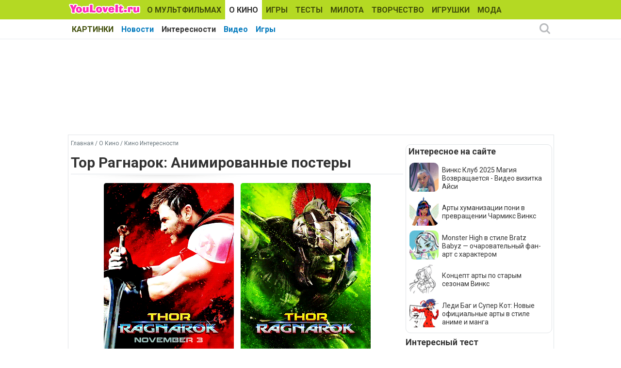

--- FILE ---
content_type: text/html; charset=utf-8
request_url: https://www.youloveit.ru/kino/kino_interes/15088-tor-ragnarok-animirovannye-postery.html
body_size: 10219
content:
<!DOCTYPE html>
<html lang="ru">
<head>
<meta charset="utf-8">
<title>Тор Рагнарок: Анимированные постеры - YouLoveIt.ru</title>
<meta name="description" content="Тор Рагнарок: Анимированные постеры">
<meta name="keywords" content="Тор Рагнарок: Анимированные постеры, тор, тор рагнарок, тор рагнарок гифки">
<meta property="og:site_name" content="YouLoveIt.ru">
<meta property="og:type" content="article">
<meta property="og:title" content="Тор Рагнарок: Анимированные постеры">
<meta property="og:url" content="https://www.youloveit.ru/kino/kino_interes/15088-tor-ragnarok-animirovannye-postery.html">
<meta name="news_keywords" content="Тор, Тор Рагнарок, Анимированные постеры, Гифки">
<meta property="og:image" content="https://www.youloveit.ru/uploads/posts/2017-10/1509196563_youloveit_ru_tor_ragnarok01.gif">
<meta property="og:description" content="Вернувшись в Асгард в поисках таинственного врага, ведущего охоту на Камни Бесконечности, Тор обнаруживает, что действия его брата Локи, захватившего трон Асгарда, привели к приближению наиболее страшного события — Рагнарёка. По легенде, это ознаменует последнюю битву Асгарда, последствием">

<link rel="canonical" href="https://www.youloveit.ru/kino/kino_interes/15088-tor-ragnarok-animirovannye-postery.html">
<link rel="alternate" type="application/rss+xml" title="YouLoveIt.ru" href="https://www.youloveit.ru/rss.xml">

<script src="/engine/classes/min/index.php?g=general&amp;v=7f8e3"></script>
<script src="/engine/classes/min/index.php?f=engine/classes/js/jqueryui.js,engine/classes/js/dle_js.js&amp;v=7f8e3" defer></script>
<link rel="shortcut icon" href="/templates/YouLoveIt5/images/favicon.ico" />
<link rel="icon" type="image/png" href="/templates/YouLoveIt5/images/favicon-16.png" sizes="16x16">
<link rel="icon" type="image/png" href="/templates/YouLoveIt5/images/favicon-32.png" sizes="32x32">
<link rel="icon" type="image/png" href="/templates/YouLoveIt5/images/favicon-48.png" sizes="48x48">
<link rel="icon" type="image/png" href="/templates/YouLoveIt5/images/favicon-120.png" sizes="120x120">
<link rel="icon" type="image/png" href="/templates/YouLoveIt5/images/favicon-192.png" sizes="192x192">
<link rel="apple-touch-icon" href="/templates/YouLoveIt5/images/76x76.png" sizes="76x76">
<link rel="apple-touch-icon" href="/templates/YouLoveIt5/images/120x120.png" sizes="120x120">
<link rel="apple-touch-icon" href="/templates/YouLoveIt5/images/152x152.png" sizes="152x152">
<link rel="apple-touch-icon" href="/templates/YouLoveIt5/images/180x180.png" sizes="180x180">
<link rel="image_src" href="https://www.youloveit.ru/uploads/posts/2017-10/1509196597_youloveit_ru_tor_animirovannye_postery2.jpg" />
<link media="screen" href="/templates/YouLoveIt5/style/styles.css" type="text/css" rel="stylesheet" />
<link media="screen" href="/templates/YouLoveIt5/style/engine.css" type="text/css" rel="stylesheet" />
<script src="/templates/YouLoveIt5/js/libs.js"></script>
<!-- Yandex.RTB -->
<script>window.yaContextCb=window.yaContextCb||[]</script>
<script src="https://yandex.ru/ads/system/context.js" async></script>




</head>
<body>
<script>
<!--
var dle_root       = '/';
var dle_admin      = '';
var dle_login_hash = '4719fe23f33762fc01f873560f49df0496674d27';
var dle_group      = 5;
var dle_skin       = 'YouLoveIt5';
var dle_wysiwyg    = '0';
var quick_wysiwyg  = '0';
var dle_min_search = '4';
var dle_act_lang   = ["Да", "Нет", "Ввод", "Отмена", "Сохранить", "Удалить", "Загрузка. Пожалуйста, подождите..."];
var menu_short     = 'Быстрое редактирование';
var menu_full      = 'Полное редактирование';
var menu_profile   = 'Просмотр профиля';
var menu_send      = 'Отправить сообщение';
var menu_uedit     = 'Админцентр';
var dle_info       = 'Информация';
var dle_confirm    = 'Подтверждение';
var dle_prompt     = 'Ввод информации';
var dle_req_field  = 'Заполните все необходимые поля';
var dle_del_agree  = 'Вы действительно хотите удалить? Данное действие невозможно будет отменить';
var dle_spam_agree = 'Вы действительно хотите отметить пользователя как спамера? Это приведёт к удалению всех его комментариев';
var dle_c_title    = 'Отправка жалобы';
var dle_complaint  = 'Укажите комментарий для администрации к найденной ошибке на странице:';
var dle_mail       = 'Ваш e-mail:';
var dle_big_text   = 'Выделен слишком большой участок текста.';
var dle_orfo_title = 'Укажите комментарий для администрации к найденной ошибке на странице:';
var dle_p_send     = 'Отправить';
var dle_p_send_ok  = 'Уведомление успешно отправлено';
var dle_save_ok    = 'Изменения успешно сохранены. Обновить страницу?';
var dle_reply_title= 'Ответ на комментарий';
var dle_tree_comm  = '0';
var dle_del_news   = 'Удалить статью';
var dle_sub_agree  = 'Вы действительно хотите подписаться на комментарии к данной публикации?';
var dle_captcha_type  = '1';
var DLEPlayerLang     = {prev: 'Предыдущий',next: 'Следующий',play: 'Воспроизвести',pause: 'Пауза',mute: 'Выключить звук', unmute: 'Включить звук', settings: 'Настройки', enterFullscreen: 'На полный экран', exitFullscreen: 'Выключить полноэкранный режим', speed: 'Скорость', normal: 'Обычная', quality: 'Качество', pip: 'Режим PiP'};
var allow_dle_delete_news   = false;

//-->
</script>
<div class="megamenu_wrapper megamenu_light_theme">
	<div class="megamenu_container megamenu_blue">
		<ul class="megamenu">
<li class="menuitem_logo" style="cursor: pointer;" onClick="location.href='/'"></li>
<li class="menuitem_nodrop"><a href="/mult/">О МУЛЬТФИЛЬМАХ</a></li>
<li class="menuitem_nodrop"><a href="/kino/">О КИНО</a> </li>
<li class="menuitem_nodrop"><a href="/games/">ИГРЫ</a></li>
<li class="menuitem_nodrop"><a href="/tests/">ТЕСТЫ</a></li>
<li class="menuitem_nodrop"><a href="/nyashka/">МИЛОТА</a></li>
<li class="menuitem_nodrop"><a href="/creative/">ТВОРЧЕСТВО</a></li>
<li class="menuitem_nodrop"><a href="/toys/">ИГРУШКИ</a></li>
<li class="menuitem_nodrop"><a href="/moda/">МОДА</a></li>
<li class="menuitem_nodrop"><a href="/gallery/">КАРТИНКИ</a></li>
		</ul>
	</div>
		
		<div class="megamenu_container megamenu_sub">
		<ul class="megamenu">	






<li class="menuitem_nodrop"><a href="/kino/kino_news/">Новости</a></li>
<li class="menuitem_nodrop"><a href="/kino/kino_interes/">Интересности</a></li>
<li class="menuitem_nodrop"><a href="/kino/kino_video/">Видео</a></li>
<li class="menuitem_nodrop"><a href="/games/kino_games/">Игры</a></li>











<!--noindex-->
<li class="menuitem_right"><button class="search_btn"></button></li>
<!--/noindex-->
		</ul>
<!--noindex-->
		<div class="nav">
		<div class="searchblock">
            <form method="post">
                <input type="hidden" name="subaction" value="search" />
                <input type="hidden" name="do" value="search" />
                <input id="story" name="story" type="text" autocomplete="off" value="Поиск" onfocus='if (this.value == "Поиск") { this.value=""; }' onblur='if (this.value == "") { this.value="Поиск"; }' class="searchform" />
                <input type="submit" class="searchbt" title="Найти" value="" />
            </form>
        </div>  
		</div>
<!--/noindex-->		
	</div>

</div> 
<div class="mainbg">
<div class="wrapper">
<div class="bft"><div id="yandex_rtb_R-A-131987-27"></div>
<script>window.yaContextCb.push(()=>{
  Ya.Context.AdvManager.render({
    renderTo: 'yandex_rtb_R-A-131987-27',
    blockId: 'R-A-131987-27'
  })
})</script></div>
	<div class="shadlr">
		<div class="container">
			<div class="body">
				<div class="vsep">
					<div id="midside" class="lcol">
					
					<p class="speedbar"><span itemscope itemtype="https://schema.org/BreadcrumbList"><span itemprop="itemListElement" itemscope itemtype="https://schema.org/ListItem"><meta itemprop="position" content="1"><a href="https://www.youloveit.ru/" itemprop="item"><span itemprop="name">Главная</span></a></span> / <span itemprop="itemListElement" itemscope itemtype="https://schema.org/ListItem"><meta itemprop="position" content="2"><a href="https://www.youloveit.ru/kino/" itemprop="item"><span itemprop="name">О Кино</span></a></span> / <span itemprop="itemListElement" itemscope itemtype="https://schema.org/ListItem"><meta itemprop="position" content="3"><a href="https://www.youloveit.ru/kino/kino_interes/" itemprop="item"><span itemprop="name">Кино Интересности</span></a></span></span></p>
					
					

						
						
						<div id='dle-content'><div class="base fullstory">
	<div class="aleft"><h1>Тор Рагнарок: Анимированные постеры</h1></div>
	
	<div class="maincont">

		
		
		<div class="full"><div style="text-align:center;"><!--dle_image_begin:https://www.youloveit.ru/uploads/posts/2017-10/1509196563_youloveit_ru_tor_ragnarok01.gif|--><img src="/uploads/posts/2017-10/1509196563_youloveit_ru_tor_ragnarok01.gif" style="max-width:100%;" alt="Тор Рагнарок: Анимированные постеры"><!--dle_image_end-->
<!--dle_image_begin:https://www.youloveit.ru/uploads/posts/2017-10/1509196572_youloveit_ru_tor_ragnarok02.gif|--><img src="/uploads/posts/2017-10/1509196572_youloveit_ru_tor_ragnarok02.gif" style="max-width:100%;" alt=""><!--dle_image_end-->
<!--dle_image_begin:https://www.youloveit.ru/uploads/posts/2017-10/1509196529_youloveit_ru_tor_ragnarok03.gif|--><img src="/uploads/posts/2017-10/1509196529_youloveit_ru_tor_ragnarok03.gif" style="max-width:100%;" alt=""><!--dle_image_end-->
<!--dle_image_begin:https://www.youloveit.ru/uploads/posts/2017-10/1509196591_youloveit_ru_tor_ragnarok04.gif|--><img src="/uploads/posts/2017-10/1509196591_youloveit_ru_tor_ragnarok04.gif" style="max-width:100%;" alt=""><!--dle_image_end-->
<!--dle_image_begin:https://www.youloveit.ru/uploads/posts/2017-10/1509196528_youloveit_ru_tor_ragnarok05.gif|--><img src="/uploads/posts/2017-10/1509196528_youloveit_ru_tor_ragnarok05.gif" style="max-width:100%;" alt=""><!--dle_image_end-->
<!--dle_image_begin:https://www.youloveit.ru/uploads/posts/2017-10/1509196586_youloveit_ru_tor_ragnarok06.gif|--><img src="/uploads/posts/2017-10/1509196586_youloveit_ru_tor_ragnarok06.gif" style="max-width:100%;" alt=""><!--dle_image_end--></div><br>
Вернувшись в Асгард в поисках таинственного врага, ведущего охоту на Камни Бесконечности, Тор обнаруживает, что действия его брата Локи, захватившего трон Асгарда, привели к приближению наиболее страшного события — Рагнарёка. По легенде, это ознаменует последнюю битву Асгарда, последствием которой станет его полное уничтожение.<br>
В попытке предотвратить это событие, Тору предстоит прибегнуть к помощи своего товарища из Мстителей — Халка. Вместе, им предстоит столкнуться лицом к лицу со злейшим врагом всех девяти миров — огненным демоном Суртуром, целью которого является исполнение пророчества о Рагнарёке и уничтожение девяти миров.</div>
		
		
		
		
		<div class="clr"></div><br />
		<p class="basetags"><i>Теги: <span><a href="https://www.youloveit.ru/tags/%D0%A2%D0%BE%D1%80/">Тор</a></span> <span><a href="https://www.youloveit.ru/tags/%D0%A2%D0%BE%D1%80%20%D0%A0%D0%B0%D0%B3%D0%BD%D0%B0%D1%80%D0%BE%D0%BA/">Тор Рагнарок</a></span> <span><a href="https://www.youloveit.ru/tags/%D0%90%D0%BD%D0%B8%D0%BC%D0%B8%D1%80%D0%BE%D0%B2%D0%B0%D0%BD%D0%BD%D1%8B%D0%B5%20%D0%BF%D0%BE%D1%81%D1%82%D0%B5%D1%80%D1%8B/">Анимированные постеры</a></span> <span><a href="https://www.youloveit.ru/tags/%D0%93%D0%B8%D1%84%D0%BA%D0%B8/">Гифки</a></span></i></p>
		
<div class="block4"><table><tr><td>
<div><p class="friends">Рассказать друзьям</p><script src="https://yastatic.net/share2/share.js"></script>
<div class="ya-share2" data-curtain data-services="vkontakte,odnoklassniki,telegram,whatsapp,moimir"></div></div>
</td>
<td class="aright170">
<div>
	<script type="text/javascript">//<![CDATA[
	$(function(){ $("#infb15088").Button("#infc15088"); });
	//]]></script>
	<div class="infbtn">
		<span id="infb15088" class="thide" title="Информация к новости">Информация к новости</span>
		<div id="infc15088" class="infcont">
			<ul>
				<li><i>Просмотров: 7 379</i></li>
				<li><i>Автор: <a onclick="ShowProfile('Ka-Ang', 'https://www.youloveit.ru/user/Ka-Ang/', '0'); return false;" href="https://www.youloveit.ru/user/Ka-Ang/">Ka-Ang</a></i></li>
				<li><i>Дата: 29 октября 2017</i></li>
				<li></li>
				<li><a href="https://www.youloveit.ru/kino/kino_interes/print:page,1,15088-tor-ragnarok-animirovannye-postery.html" rel="nofollow">Распечатать</a></li>
				<li><a href="javascript:AddComplaint('15088', 'news')">Сообщить об ошибке</a></li>
				<li></li>
			</ul>
			
			<div class="ratebox"><div class="rate"><div id='ratig-layer-15088'>
	<div class="rating">
		<ul class="unit-rating">
		<li class="current-rating" style="width:0%;">0</li>
		<li><a href="#" title="Плохо" class="r1-unit" onclick="doRate('1', '15088'); return false;">1</a></li>
		<li><a href="#" title="Приемлемо" class="r2-unit" onclick="doRate('2', '15088'); return false;">2</a></li>
		<li><a href="#" title="Средне" class="r3-unit" onclick="doRate('3', '15088'); return false;">3</a></li>
		<li><a href="#" title="Хорошо" class="r4-unit" onclick="doRate('4', '15088'); return false;">4</a></li>
		<li><a href="#" title="Отлично" class="r5-unit" onclick="doRate('5', '15088'); return false;">5</a></li>
		</ul>
	</div>
</div></div></div>
		</div>
	</div>
	<span class="argbox"><a href="https://www.youloveit.ru/2017/10/29/" ><i>29 октября 2017</i></a></span>
</div>
<span class="argbox"></span>
</td></tr>
</table></div>
	</div>
	
	<div class="bfull">
<div id="yandex_rtb_R-A-131987-26"></div>
<script>window.yaContextCb.push(()=>{
  Ya.Context.AdvManager.render({
    renderTo: 'yandex_rtb_R-A-131987-26',
    blockId: 'R-A-131987-26'
  })
})</script>
</div>
	<div>
		<p class="comtitle">Также интересно</p>	
		<div>
			<div class="fncol3">
	<div class="rounddivr"><a href="https://www.youloveit.ru/tests/17893-test-kakoy-kamen-beskonechnosti-podhodit-tvoey-lichnosti.html" title="Тест: Какой камень бесконечности подходит твоей личности?"><img class="imground" src="/uploads/posts/2019-10/1571760999_youloveit_ru_kakoi_kamen_beskonechnosti_podhodit_tebe_test.jpg" alt="Тест: Какой камень бесконечности подходит твоей личности?" width="210" height="126" /></a></div>
	
	<a href="https://www.youloveit.ru/tests/17893-test-kakoy-kamen-beskonechnosti-podhodit-tvoey-lichnosti.html" title="Тест: Какой камень бесконечности подходит твоей личности?">Тест: Какой камень бесконечности подходит твоей личности?</a>
</div><div class="fncol3">
	<div class="rounddivr"><a href="https://www.youloveit.ru/kino/kino_interes/9532-mstiteli-era-altrona-animirovannye-postery.html" title="Мстители Эра Альтрона: Анимированные постеры"><img class="imground" src="/uploads/posts/2015-05/1430816379_youloveit_ru_mstiteli_avengers_animacii_postery01.jpg" alt="Мстители Эра Альтрона: Анимированные постеры" width="210" height="126" /></a></div>
	
	<a href="https://www.youloveit.ru/kino/kino_interes/9532-mstiteli-era-altrona-animirovannye-postery.html" title="Мстители Эра Альтрона: Анимированные постеры">Мстители Эра Альтрона: Анимированные постеры</a>
</div><div class="fncol3">
	<div class="rounddivr"><a href="https://www.youloveit.ru/kino/kino_news/15237-pochti-vse-geroi-marvel-v-odnom-filme-smotri-pervyy-treyler-filma-mstiteli-voyna-beskonechnosti.html" title="Почти все герои Марвел в одном фильме: Смотри первый трейлер фильма &quot;Мстители Война Бесконечности&quot;"><img class="imground" src="/uploads/posts/2017-11/1511963183_youloveit_ru_mstiteli_voina_beskonechnosti.jpg" alt="Почти все герои Марвел в одном фильме: Смотри первый трейлер фильма &quot;Мстители Война Бесконечности&quot;" width="210" height="126" /></a></div>
	
	<a href="https://www.youloveit.ru/kino/kino_news/15237-pochti-vse-geroi-marvel-v-odnom-filme-smotri-pervyy-treyler-filma-mstiteli-voyna-beskonechnosti.html" title="Почти все герои Марвел в одном фильме: Смотри первый трейлер фильма &quot;Мстители Война Бесконечности&quot;">Почти все герои Марвел в одном фильме: Смотри первый трейлер фильма &quot;Мстители Война Бесконечности&quot;</a>
</div><div class="fncol3">
	<div class="rounddivr"><a href="https://www.youloveit.ru/kino/kino_interes/disney_descendants_interes/13949-nasledniki-2-animirovannye-mini-postery.html" title="Наследники 2: Анимированные мини постеры"><img class="imground" src="/uploads/posts/2017-03/1489247936_youloveit_ru_animirovannye_bannery_nasledniki2.jpg" alt="Наследники 2: Анимированные мини постеры" width="210" height="126" /></a></div>
	
	<a href="https://www.youloveit.ru/kino/kino_interes/disney_descendants_interes/13949-nasledniki-2-animirovannye-mini-postery.html" title="Наследники 2: Анимированные мини постеры">Наследники 2: Анимированные мини постеры</a>
</div><div class="fncol3">
	<div class="rounddivr"><a href="https://www.youloveit.ru/kino/kino_interes/odnagdy_v_skazke_interesnosti/11508-odnazhdy-v-skazke-naryady-emmy-iz-volshebnyh-mirov.html" title="Однажды в Сказке: Наряды Эммы из волшебных миров"><img class="imground" src="/uploads/posts/2016-01/1453474433_youloveit_ru_odnagdy_v_skazke_emma01.jpg" alt="Однажды в Сказке: Наряды Эммы из волшебных миров" width="210" height="126" /></a></div>
	
	<a href="https://www.youloveit.ru/kino/kino_interes/odnagdy_v_skazke_interesnosti/11508-odnazhdy-v-skazke-naryady-emmy-iz-volshebnyh-mirov.html" title="Однажды в Сказке: Наряды Эммы из волшебных миров">Однажды в Сказке: Наряды Эммы из волшебных миров</a>
</div><div class="fncol3">
	<div class="rounddivr"><a href="https://www.youloveit.ru/kino/kino_interes/harrypotter_interes/13491-znamenitye-mesta-v-mire-magov-animirovannye-postery.html" title="Знаменитые места в мире магов: Анимированные постеры"><img class="imground" src="/uploads/posts/2016-12/1481640161_youloveit_ru_mesta_v_mire_magov_garry_potter011.jpg" alt="Знаменитые места в мире магов: Анимированные постеры" width="210" height="126" /></a></div>
	
	<a href="https://www.youloveit.ru/kino/kino_interes/harrypotter_interes/13491-znamenitye-mesta-v-mire-magov-animirovannye-postery.html" title="Знаменитые места в мире магов: Анимированные постеры">Знаменитые места в мире магов: Анимированные постеры</a>
</div><div class="fncol3">
	<div class="rounddivr"><a href="https://www.youloveit.ru/mult/mult_news/16049-pervye-kadry-iz-multfilma-kak-priruchit-drakona-3.html" title="Первые кадры из мультфильма Как Приручить Дракона 3"><img class="imground" src="/uploads/posts/2018-06/1528229064_youloveit_com_how_to_train_your_dragon3_first_pictures.jpg" alt="Первые кадры из мультфильма Как Приручить Дракона 3" width="210" height="126" /></a></div>
	
	<a href="https://www.youloveit.ru/mult/mult_news/16049-pervye-kadry-iz-multfilma-kak-priruchit-drakona-3.html" title="Первые кадры из мультфильма Как Приручить Дракона 3">Первые кадры из мультфильма Как Приручить Дракона 3</a>
</div><div class="fncol3">
	<div class="rounddivr"><a href="https://www.youloveit.ru/kino/kino_interes/10447-vlastelin-kolec-minimalistichnye-animirovannye-postery.html" title="Властелин Колец: Минималистичные анимированные постеры"><img class="imground" src="/uploads/posts/2015-08/1440760810_youloveit_lord_of_the_ring_animated_posters01.jpg" alt="Властелин Колец: Минималистичные анимированные постеры" width="210" height="126" /></a></div>
	
	<a href="https://www.youloveit.ru/kino/kino_interes/10447-vlastelin-kolec-minimalistichnye-animirovannye-postery.html" title="Властелин Колец: Минималистичные анимированные постеры">Властелин Колец: Минималистичные анимированные постеры</a>
</div><div class="fncol3">
	<div class="rounddivr"><a href="https://www.youloveit.ru/mult/winx/winx_video/8608-multfilm-vinks-klub-5-sezon-shestaya-seriya.html" title="Мультфильм Винкс Клуб: 5 сезон шестая серия"><img class="imground" src="/uploads/posts/2014-12/1419799862_youloveit_ru_sila_garmoniksa_5_sezon_online.jpg" alt="Мультфильм Винкс Клуб: 5 сезон шестая серия" width="210" height="126" /></a></div>
	
	<a href="https://www.youloveit.ru/mult/winx/winx_video/8608-multfilm-vinks-klub-5-sezon-shestaya-seriya.html" title="Мультфильм Винкс Клуб: 5 сезон шестая серия">Мультфильм Винкс Клуб: 5 сезон шестая серия</a>
</div>
		</div>
	</div>
</div>
</div>
						
						
						



					</div>
					<div id="sidebar" class="rcol">
						<div class="blockwhite">
							<div id="yandex_rtb_R-A-131987-32"></div>
<script>window.yaContextCb.push(()=>{
  Ya.Context.AdvManager.render({
    renderTo: 'yandex_rtb_R-A-131987-32',
    blockId: 'R-A-131987-32'
  })
})</script>
							
						</div>
						<div class="block">
<div class="ins">
<p class="mtitlenew">Интересное на сайте</p>
<div>
	<div class="sidenewsi"><a href="https://www.youloveit.ru/mult/mult_news/winx_news/19027-vinks-klub-2025-magija-vozvraschaetsja-video-vizitka-ajsi.html"><img class="imground" src="/uploads/posts/2025-08/1754328335_youloveit_ru_winx_club_reboot_2025_icy_video3.jpg" width="60" height="60" alt="Винкс Клуб 2025 Магия Возвращается - Видео визитка Айси" title="Винкс Клуб 2025 Магия Возвращается - Видео визитка Айси" /></a></div>
	<div class="sidenewst"><a href="https://www.youloveit.ru/mult/mult_news/winx_news/19027-vinks-klub-2025-magija-vozvraschaetsja-video-vizitka-ajsi.html">Винкс Клуб 2025 Магия Возвращается - Видео визитка Айси</a></div>
</div><div>
	<div class="sidenewsi"><a href="https://www.youloveit.ru/mult/mult_interes/mlp_interes/19051-https-wwwyouloveitru-uploads-posts-2025-12-1766388191_youloveit_com_pony_winx_art01741jpg.html"><img class="imground" src="/uploads/posts/2025-12/1766388191_youloveit_com_pony_winx_art01741.jpg" width="60" height="60" alt="Арты хуманизации пони в превращении Чармикс Винкс" title="Арты хуманизации пони в превращении Чармикс Винкс" /></a></div>
	<div class="sidenewst"><a href="https://www.youloveit.ru/mult/mult_interes/mlp_interes/19051-https-wwwyouloveitru-uploads-posts-2025-12-1766388191_youloveit_com_pony_winx_art01741jpg.html">Арты хуманизации пони в превращении Чармикс Винкс</a></div>
</div><div>
	<div class="sidenewsi"><a href="https://www.youloveit.ru/mult/mult_interes/monsterhigh_interes/18997-monster-high-v-stile-bratz-babyz-ocharovatelnyj-fan-art-s-harakterom.html"><img class="imground" src="/uploads/posts/2025-06/1750596986_youloveit_ru_bratz_babyz_x_monster_high_kartinki29.jpg" width="60" height="60" alt="Monster High в стиле Bratz Babyz — очаровательный фан-арт с характером" title="Monster High в стиле Bratz Babyz — очаровательный фан-арт с характером" /></a></div>
	<div class="sidenewst"><a href="https://www.youloveit.ru/mult/mult_interes/monsterhigh_interes/18997-monster-high-v-stile-bratz-babyz-ocharovatelnyj-fan-art-s-harakterom.html">Monster High в стиле Bratz Babyz — очаровательный фан-арт с характером</a></div>
</div><div>
	<div class="sidenewsi"><a href="https://www.youloveit.ru/mult/mult_interes/winx_interes/18966-koncept-arty-po-starym-sezonam-vinks.html"><img class="imground" src="/uploads/posts/2024-11/1731315749_youloveit_ru_concept_arty_winx_flora27.jpg" width="60" height="60" alt="Концепт арты по старым сезонам Винкс" title="Концепт арты по старым сезонам Винкс" /></a></div>
	<div class="sidenewst"><a href="https://www.youloveit.ru/mult/mult_interes/winx_interes/18966-koncept-arty-po-starym-sezonam-vinks.html">Концепт арты по старым сезонам Винкс</a></div>
</div><div>
	<div class="sidenewsi"><a href="https://www.youloveit.ru/mult/mult_interes/miraculous_ladybug_cat_noir_interes/18989-ledi-bag-i-super-kot-novye-oficialnye-arty-v-stile-anime-i-manga.html"><img class="imground" src="/uploads/posts/2025-06/1750007976_youloveit_ru_ledi_bag_i_super_kot_of_arty_anime_manga0322.jpg" width="60" height="60" alt="Леди Баг и Супер Кот: Новые официальные арты в стиле аниме и манга" title="Леди Баг и Супер Кот: Новые официальные арты в стиле аниме и манга" /></a></div>
	<div class="sidenewst"><a href="https://www.youloveit.ru/mult/mult_interes/miraculous_ladybug_cat_noir_interes/18989-ledi-bag-i-super-kot-novye-oficialnye-arty-v-stile-anime-i-manga.html">Леди Баг и Супер Кот: Новые официальные арты в стиле аниме и манга</a></div>
</div></div>
</div>
<div class="blockwhite">
<p class="mtitlenew">Интересный тест</p>
<div class="tcol">
	<a href="https://www.youloveit.ru/tests/13350-test-kak-horosho-ty-znaesh-zlodeev-disney.html"><img class="imground" src="/uploads/posts/2016-11/1479577902_youloveit_ru_test_kak_horosho_ty_znaesh_zlodeev_disney.jpg" width="300" height="180" alt="Тест: Как хорошо ты знаешь Злодеев Дисней?" title="Тест: Как хорошо ты знаешь Злодеев Дисней?" /></a>
</div>

</div>
<div class="block">
<div class="ins"><p class="mtitlenew">Игры для девочек</p>
<div class="gcol">
	<a href="https://www.youloveit.ru/games/dressup_games/dollmakers_games/18650-igra-mejker-tancujuschej-skazochnoj-geroini.html"><img class="imground" src="/uploads/posts/2020-07/1594321798_youloveit_ru_igra_meiker_tancuyushaya_geroinya3.jpg" width="90" height="90" alt="Игра мейкер танцующей сказочной героини" title="Игра мейкер танцующей сказочной героини" /></a>
</div>
<div class="gcol">
	<a href="https://www.youloveit.ru/games/dressup_games/dress_differ_games/16332-igra-dlya-devochek-letniy-instagram-chelendzh-odevalka-s-zadaniem.html"><img class="imground" src="/uploads/posts/2018-08/1534263692_youloveit_ru_igra_instagram_chelendg2.jpg" width="90" height="90" alt="Игра для девочек: Летний инстаграм челендж - одевалка с заданием" title="Игра для девочек: Летний инстаграм челендж - одевалка с заданием" /></a>
</div>
<div class="gcol">
	<a href="https://www.youloveit.ru/games/mult_games/lady_bug_super_kot_games/17618-igra-s-ledyanoy-ledi-bag-na-konkah-ledi-ays-i-pryzhki-po-ldinam.html"><img class="imground" src="/uploads/posts/2019-08/1565300253_youloveit_ru_igra_ledi_bag_na_konkah_ledi_ice4.jpg" width="90" height="90" alt="Игра с Ледяной Леди Баг на коньках: Леди Айс и прыжки по льдинам" title="Игра с Ледяной Леди Баг на коньках: Леди Айс и прыжки по льдинам" /></a>
</div>
<div class="gcol">
	<a href="https://www.youloveit.ru/games/dressup_games/dress_differ_games/16651-igra-fantasticheskie-naryady-i-pricheski-dlya-venecianskogo-karnavala.html"><img class="imground" src="/uploads/posts/2018-11/1541951975_youloveit_ru_game_carnaval_dress_up3.jpg" width="90" height="90" alt="Игра: Фантастические наряды и прически для Венецианского карнавала" title="Игра: Фантастические наряды и прически для Венецианского карнавала" /></a>
</div>
<div class="gcol">
	<a href="https://www.youloveit.ru/games/animals_games/cats_games/17002-igra-salon-krasoty-dlya-kotyat.html"><img class="imground" src="/uploads/posts/2019-02/1550138685_youloveit_ru_igra_salon_krasoty_dlya_kotyat3.jpg" width="90" height="90" alt="Игра: Салон красоты для котят" title="Игра: Салон красоты для котят" /></a>
</div>
<div class="gcol">
	<a href="https://www.youloveit.ru/games/selfcare_games/makeup_games/16627-igra-makiyazh-v-vintazhnom-retro-stile.html"><img class="imground" src="/uploads/posts/2018-11/1541527771_youloveit_ru_retro_makeup_game2.jpg" width="90" height="90" alt="Игра: Макияж в винтажном ретро стиле" title="Игра: Макияж в винтажном ретро стиле" /></a>
</div>

</div>
</div>


<div class="mg1" id="aside1">
<div id="yandex_rtb_R-A-131987-15"></div>
<script>window.yaContextCb.push(()=>{
  Ya.Context.AdvManager.render({
    renderTo: 'yandex_rtb_R-A-131987-15',
    blockId: 'R-A-131987-15'
  })
})</script>
</div>
					</div>
					<div class="clr"></div>
				</div>
			</div>
		</div>
		<footer><div class="bft"></div>
				<div id="footer">
					<ul class="fsoc">
						<li><a class="vk" href="https://vk.com/youloveit_ru" target="_blank" title="Мы ВКонтакте"></a></li>
						<li><a class="yt" href="https://www.youtube.com/user/YouLoveItTV" target="_blank" title="Наш YouTube канал"></a></li>
						<li><a class="tw" href="https://twitter.com/youloveit_ru" target="_blank" title="Наш Твиттер" rel="nofollow"></a></li>
						<li><a class="rss" href="/rss.xml" target="_blank" title="Подписка на новости RSS" rel="nofollow"></a></li>
						
					</ul>
					<ul class="fnavi">
						<li><a href="/mult/">О МУЛЬТФИЛЬМАХ</a></li>
						<li><a href="/kino/">О КИНО</a> </li>
						<li><a href="/games/">ИГРЫ</a></li>
						<li><a href="/tests/">ТЕСТЫ</a></li>
						<li><a href="/nyashka/">МИЛОТА</a></li>
						<li><a href="/creative/">ТВОРЧЕСТВО</a></li>
						<li><a href="/toys/">ИГРУШКИ</a></li>
						<li><a href="/moda/">МОДА</a></li>
						<li><a href="/gallery/">КАРТИНКИ</a></li>
					</ul>
					<!--noindex--><ul class="finfo">
						<li><a href="/index.php?do=feedback" rel="nofollow">Обратная связь</a></li>
						<li><a href="/faq.html" rel="nofollow">Ответы на вопросы</a> </li>
						<li><a href="/adv.html" rel="nofollow">Реклама на сайте</a></li>
						<li><a href="/partners.html" rel="nofollow">Сотрудничество</a></li>
					</ul><!--/noindex-->
					<span class="copyright">
						Copyright &copy; 2009-2026 YouLoveIt.ru - развлекательный сайт для девочек<br />
						При копировании материалов с сайта ссылка на YouLoveIt.ru обязательна.<br />
						Нашли ошибку? Выделите её мышкой и нажмите Ctrl и Enter.
					</span>
					<div class="counts">
	<ul class="reset">
		<li>
<!--LiveInternet counter--><a href="https://www.liveinternet.ru/click"
target="_blank"><img id="licnt8C9B" width="88" height="31" style="border:0" 
title="LiveInternet: показано число просмотров за 24 часа, посетителей за 24 часа и за сегодня"
src="[data-uri]"
alt=""/></a><script>(function(d,s){d.getElementById("licnt8C9B").src=
"https://counter.yadro.ru/hit?t18.4;r"+escape(d.referrer)+
((typeof(s)=="undefined")?"":";s"+s.width+"*"+s.height+"*"+
(s.colorDepth?s.colorDepth:s.pixelDepth))+";u"+escape(d.URL)+
";h"+escape(d.title.substring(0,150))+";"+Math.random()})
(document,screen)</script><!--/LiveInternet-->
<!-- Yandex.Metrika counter --> <script type="text/javascript" > (function(m,e,t,r,i,k,a){m[i]=m[i]||function(){(m[i].a=m[i].a||[]).push(arguments)}; m[i].l=1*new Date();k=e.createElement(t),a=e.getElementsByTagName(t)[0],k.async=1,k.src=r,a.parentNode.insertBefore(k,a)}) (window, document, "script", "https://mc.yandex.ru/metrika/tag.js", "ym"); ym(5445265, "init", { clickmap:true, trackLinks:true, accurateTrackBounce:true, webvisor:true }); </script> <noscript><div><img src="https://mc.yandex.ru/watch/5445265" style="position:absolute; left:-9999px;" alt="" /></div></noscript> <!-- /Yandex.Metrika counter -->
		</li>
	</ul>
</div>
				</div>
				</footer>				
	</div>
</div>
</div>
<script async src="//pagead2.googlesyndication.com/pagead/js/adsbygoogle.js"></script>
</body>
</html>